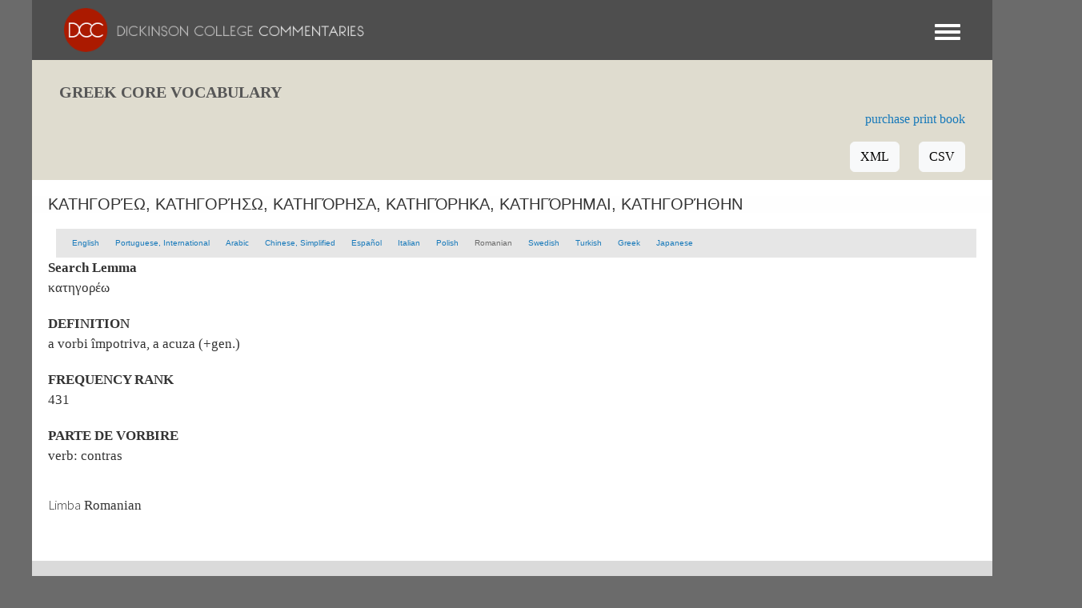

--- FILE ---
content_type: text/html; charset=UTF-8
request_url: https://dcc.dickinson.edu/ro/greek-core/%CE%BA%CE%B1%CF%84%CE%B7%CE%B3%CE%BF%CF%81%CE%AD%CF%89-%CE%BA%CE%B1%CF%84%CE%B7%CE%B3%CE%BF%CF%81%CE%AE%CF%83%CF%89-%CE%BA%CE%B1%CF%84%CE%B7%CE%B3%CF%8C%CF%81%CE%B7%CF%83%CE%B1-%CE%BA%CE%B1%CF%84%CE%B7%CE%B3%CF%8C%CF%81%CE%B7%CE%BA%CE%B1-%CE%BA%CE%B1%CF%84%CE%B7%CE%B3%CF%8C%CF%81%CE%B7%CE%BC%CE%B1%CE%B9-%CE%BA%CE%B1%CF%84%CE%B7%CE%B3%CE%BF%CF%81%CE%AE%CE%B8%CE%B7%CE%BD
body_size: 40818
content:
<!DOCTYPE html>
<html  lang="ro" dir="ltr">
  <head>
    <meta charset="utf-8" />
<script async src="https://www.googletagmanager.com/gtag/js?id=G-J7TNV25RGK"></script>
<script>window.dataLayer = window.dataLayer || [];function gtag(){dataLayer.push(arguments)};gtag("js", new Date());gtag("set", "developer_id.dMDhkMT", true);gtag("config", "G-J7TNV25RGK", {"groups":"default","page_placeholder":"PLACEHOLDER_page_location"});</script>
<meta name="Generator" content="Drupal 10 (https://www.drupal.org)" />
<meta name="MobileOptimized" content="width" />
<meta name="HandheldFriendly" content="true" />
<meta name="viewport" content="width=device-width, initial-scale=1.0" />
<link rel="stylesheet" href="https://dcc.dickinson.edu/sites/default/files/fontyourface/fontsquirrel/LinuxLibertineBold-fontfacekit/fontyourface-stylesheet.css" media="all" />
<link rel="stylesheet" href="https://dcc.dickinson.edu/sites/default/files/fontyourface/fontsquirrel/LinuxLibertineRegular-fontfacekit/fontyourface-stylesheet.css" media="all" />
<link rel="stylesheet" href="https://dcc.dickinson.edu/sites/default/files/fontyourface/fontsquirrel/LinuxLibertineBoldItalic-fontfacekit/fontyourface-stylesheet.css" media="all" />
<link rel="stylesheet" href="https://dcc.dickinson.edu/sites/default/files/fontyourface/fontsquirrel/LinuxLibertineItalic-fontfacekit/fontyourface-stylesheet.css" media="all" />
<link rel="stylesheet" href="https://dcc.dickinson.edu/sites/default/files/fontyourface/fontsquirrel/LibertinusSerifRegular-fontfacekit/fontyourface-stylesheet.css" media="all" />
<link rel="stylesheet" href="https://dcc.dickinson.edu/sites/default/files/fontyourface/fontsquirrel/LibertinusSerifSemibold-fontfacekit/fontyourface-stylesheet.css" media="all" />
<link rel="stylesheet" href="https://dcc.dickinson.edu/sites/default/files/fontyourface/fontsquirrel/LibertinusSerifBold-fontfacekit/fontyourface-stylesheet.css" media="all" />
<link rel="stylesheet" href="https://fonts.googleapis.com/css?family=Cardo:regular,700,italic|GFS+Didot:regular&amp;subset=greek,greek-ext,latin,latin-ext&amp;display=swap" media="all" />
<style>/* cyrillic-ext */@font-face {  font-family: 'Source Sans Pro';  font-style: italic;  font-weight: 300;  font-display: swap;  src: url(/sites/default/files/dcc_dxpr/fonts/6xKwdSBYKcSV-LCoeQqfX1RYOo3qPZZMkidh18Smxg.woff2) format('woff2');  unicode-range: U+0460-052F, U+1C80-1C8A, U+20B4, U+2DE0-2DFF, U+A640-A69F, U+FE2E-FE2F;}/* cyrillic */@font-face {  font-family: 'Source Sans Pro';  font-style: italic;  font-weight: 300;  font-display: swap;  src: url(/sites/default/files/dcc_dxpr/fonts/6xKwdSBYKcSV-LCoeQqfX1RYOo3qPZZMkido18Smxg.woff2) format('woff2');  unicode-range: U+0301, U+0400-045F, U+0490-0491, U+04B0-04B1, U+2116;}/* greek-ext */@font-face {  font-family: 'Source Sans Pro';  font-style: italic;  font-weight: 300;  font-display: swap;  src: url(/sites/default/files/dcc_dxpr/fonts/6xKwdSBYKcSV-LCoeQqfX1RYOo3qPZZMkidg18Smxg.woff2) format('woff2');  unicode-range: U+1F00-1FFF;}/* greek */@font-face {  font-family: 'Source Sans Pro';  font-style: italic;  font-weight: 300;  font-display: swap;  src: url(/sites/default/files/dcc_dxpr/fonts/6xKwdSBYKcSV-LCoeQqfX1RYOo3qPZZMkidv18Smxg.woff2) format('woff2');  unicode-range: U+0370-0377, U+037A-037F, U+0384-038A, U+038C, U+038E-03A1, U+03A3-03FF;}/* vietnamese */@font-face {  font-family: 'Source Sans Pro';  font-style: italic;  font-weight: 300;  font-display: swap;  src: url(/sites/default/files/dcc_dxpr/fonts/6xKwdSBYKcSV-LCoeQqfX1RYOo3qPZZMkidj18Smxg.woff2) format('woff2');  unicode-range: U+0102-0103, U+0110-0111, U+0128-0129, U+0168-0169, U+01A0-01A1, U+01AF-01B0, U+0300-0301, U+0303-0304, U+0308-0309, U+0323, U+0329, U+1EA0-1EF9, U+20AB;}/* latin-ext */@font-face {  font-family: 'Source Sans Pro';  font-style: italic;  font-weight: 300;  font-display: swap;  src: url(/sites/default/files/dcc_dxpr/fonts/6xKwdSBYKcSV-LCoeQqfX1RYOo3qPZZMkidi18Smxg.woff2) format('woff2');  unicode-range: U+0100-02BA, U+02BD-02C5, U+02C7-02CC, U+02CE-02D7, U+02DD-02FF, U+0304, U+0308, U+0329, U+1D00-1DBF, U+1E00-1E9F, U+1EF2-1EFF, U+2020, U+20A0-20AB, U+20AD-20C0, U+2113, U+2C60-2C7F, U+A720-A7FF;}/* latin */@font-face {  font-family: 'Source Sans Pro';  font-style: italic;  font-weight: 300;  font-display: swap;  src: url(/sites/default/files/dcc_dxpr/fonts/6xKwdSBYKcSV-LCoeQqfX1RYOo3qPZZMkids18Q.woff2) format('woff2');  unicode-range: U+0000-00FF, U+0131, U+0152-0153, U+02BB-02BC, U+02C6, U+02DA, U+02DC, U+0304, U+0308, U+0329, U+2000-206F, U+20AC, U+2122, U+2191, U+2193, U+2212, U+2215, U+FEFF, U+FFFD;}/* cyrillic-ext */@font-face {  font-family: 'Source Sans Pro';  font-style: normal;  font-weight: 300;  font-display: swap;  src: url(/sites/default/files/dcc_dxpr/fonts/6xKydSBYKcSV-LCoeQqfX1RYOo3ik4zwmhduz8A.woff2) format('woff2');  unicode-range: U+0460-052F, U+1C80-1C8A, U+20B4, U+2DE0-2DFF, U+A640-A69F, U+FE2E-FE2F;}/* cyrillic */@font-face {  font-family: 'Source Sans Pro';  font-style: normal;  font-weight: 300;  font-display: swap;  src: url(/sites/default/files/dcc_dxpr/fonts/6xKydSBYKcSV-LCoeQqfX1RYOo3ik4zwkxduz8A.woff2) format('woff2');  unicode-range: U+0301, U+0400-045F, U+0490-0491, U+04B0-04B1, U+2116;}/* greek-ext */@font-face {  font-family: 'Source Sans Pro';  font-style: normal;  font-weight: 300;  font-display: swap;  src: url(/sites/default/files/dcc_dxpr/fonts/6xKydSBYKcSV-LCoeQqfX1RYOo3ik4zwmxduz8A.woff2) format('woff2');  unicode-range: U+1F00-1FFF;}/* greek */@font-face {  font-family: 'Source Sans Pro';  font-style: normal;  font-weight: 300;  font-display: swap;  src: url(/sites/default/files/dcc_dxpr/fonts/6xKydSBYKcSV-LCoeQqfX1RYOo3ik4zwlBduz8A.woff2) format('woff2');  unicode-range: U+0370-0377, U+037A-037F, U+0384-038A, U+038C, U+038E-03A1, U+03A3-03FF;}/* vietnamese */@font-face {  font-family: 'Source Sans Pro';  font-style: normal;  font-weight: 300;  font-display: swap;  src: url(/sites/default/files/dcc_dxpr/fonts/6xKydSBYKcSV-LCoeQqfX1RYOo3ik4zwmBduz8A.woff2) format('woff2');  unicode-range: U+0102-0103, U+0110-0111, U+0128-0129, U+0168-0169, U+01A0-01A1, U+01AF-01B0, U+0300-0301, U+0303-0304, U+0308-0309, U+0323, U+0329, U+1EA0-1EF9, U+20AB;}/* latin-ext */@font-face {  font-family: 'Source Sans Pro';  font-style: normal;  font-weight: 300;  font-display: swap;  src: url(/sites/default/files/dcc_dxpr/fonts/6xKydSBYKcSV-LCoeQqfX1RYOo3ik4zwmRduz8A.woff2) format('woff2');  unicode-range: U+0100-02BA, U+02BD-02C5, U+02C7-02CC, U+02CE-02D7, U+02DD-02FF, U+0304, U+0308, U+0329, U+1D00-1DBF, U+1E00-1E9F, U+1EF2-1EFF, U+2020, U+20A0-20AB, U+20AD-20C0, U+2113, U+2C60-2C7F, U+A720-A7FF;}/* latin */@font-face {  font-family: 'Source Sans Pro';  font-style: normal;  font-weight: 300;  font-display: swap;  src: url(/sites/default/files/dcc_dxpr/fonts/6xKydSBYKcSV-LCoeQqfX1RYOo3ik4zwlxdu.woff2) format('woff2');  unicode-range: U+0000-00FF, U+0131, U+0152-0153, U+02BB-02BC, U+02C6, U+02DA, U+02DC, U+0304, U+0308, U+0329, U+2000-206F, U+20AC, U+2122, U+2191, U+2193, U+2212, U+2215, U+FEFF, U+FFFD;}/* cyrillic-ext */@font-face {  font-family: 'Source Sans Pro';  font-style: normal;  font-weight: 400;  font-display: swap;  src: url(/sites/default/files/dcc_dxpr/fonts/6xK3dSBYKcSV-LCoeQqfX1RYOo3qNa7lqDY.woff2) format('woff2');  unicode-range: U+0460-052F, U+1C80-1C8A, U+20B4, U+2DE0-2DFF, U+A640-A69F, U+FE2E-FE2F;}/* cyrillic */@font-face {  font-family: 'Source Sans Pro';  font-style: normal;  font-weight: 400;  font-display: swap;  src: url(/sites/default/files/dcc_dxpr/fonts/6xK3dSBYKcSV-LCoeQqfX1RYOo3qPK7lqDY.woff2) format('woff2');  unicode-range: U+0301, U+0400-045F, U+0490-0491, U+04B0-04B1, U+2116;}/* greek-ext */@font-face {  font-family: 'Source Sans Pro';  font-style: normal;  font-weight: 400;  font-display: swap;  src: url(/sites/default/files/dcc_dxpr/fonts/6xK3dSBYKcSV-LCoeQqfX1RYOo3qNK7lqDY.woff2) format('woff2');  unicode-range: U+1F00-1FFF;}/* greek */@font-face {  font-family: 'Source Sans Pro';  font-style: normal;  font-weight: 400;  font-display: swap;  src: url(/sites/default/files/dcc_dxpr/fonts/6xK3dSBYKcSV-LCoeQqfX1RYOo3qO67lqDY.woff2) format('woff2');  unicode-range: U+0370-0377, U+037A-037F, U+0384-038A, U+038C, U+038E-03A1, U+03A3-03FF;}/* vietnamese */@font-face {  font-family: 'Source Sans Pro';  font-style: normal;  font-weight: 400;  font-display: swap;  src: url(/sites/default/files/dcc_dxpr/fonts/6xK3dSBYKcSV-LCoeQqfX1RYOo3qN67lqDY.woff2) format('woff2');  unicode-range: U+0102-0103, U+0110-0111, U+0128-0129, U+0168-0169, U+01A0-01A1, U+01AF-01B0, U+0300-0301, U+0303-0304, U+0308-0309, U+0323, U+0329, U+1EA0-1EF9, U+20AB;}/* latin-ext */@font-face {  font-family: 'Source Sans Pro';  font-style: normal;  font-weight: 400;  font-display: swap;  src: url(/sites/default/files/dcc_dxpr/fonts/6xK3dSBYKcSV-LCoeQqfX1RYOo3qNq7lqDY.woff2) format('woff2');  unicode-range: U+0100-02BA, U+02BD-02C5, U+02C7-02CC, U+02CE-02D7, U+02DD-02FF, U+0304, U+0308, U+0329, U+1D00-1DBF, U+1E00-1E9F, U+1EF2-1EFF, U+2020, U+20A0-20AB, U+20AD-20C0, U+2113, U+2C60-2C7F, U+A720-A7FF;}/* latin */@font-face {  font-family: 'Source Sans Pro';  font-style: normal;  font-weight: 400;  font-display: swap;  src: url(/sites/default/files/dcc_dxpr/fonts/6xK3dSBYKcSV-LCoeQqfX1RYOo3qOK7l.woff2) format('woff2');  unicode-range: U+0000-00FF, U+0131, U+0152-0153, U+02BB-02BC, U+02C6, U+02DA, U+02DC, U+0304, U+0308, U+0329, U+2000-206F, U+20AC, U+2122, U+2191, U+2193, U+2212, U+2215, U+FEFF, U+FFFD;}</style>
<link rel="alternate" hreflang="en" href="https://dcc.dickinson.edu/greek-core/%CE%BA%CE%B1%CF%84%CE%B7%CE%B3%CE%BF%CF%81%CE%AD%CF%89-%CE%BA%CE%B1%CF%84%CE%B7%CE%B3%CE%BF%CF%81%CE%AE%CF%83%CF%89-%CE%BA%CE%B1%CF%84%CE%B7%CE%B3%CF%8C%CF%81%CE%B7%CF%83%CE%B1-%CE%BA%CE%B1%CF%84%CE%B7%CE%B3%CF%8C%CF%81%CE%B7%CE%BA%CE%B1-%CE%BA%CE%B1%CF%84%CE%B7%CE%B3%CF%8C%CF%81%CE%B7%CE%BC%CE%B1%CE%B9-%CE%BA%CE%B1%CF%84%CE%B7%CE%B3%CE%BF%CF%81%CE%AE%CE%B8%CE%B7%CE%BD" />
<link rel="alternate" hreflang="pt" href="https://dcc.dickinson.edu/pt/greek-core/%CE%BA%CE%B1%CF%84%CE%B7%CE%B3%CE%BF%CF%81%CE%AD%CF%89-%CE%BA%CE%B1%CF%84%CE%B7%CE%B3%CE%BF%CF%81%CE%AE%CF%83%CF%89-%CE%BA%CE%B1%CF%84%CE%B7%CE%B3%CF%8C%CF%81%CE%B7%CF%83%CE%B1-%CE%BA%CE%B1%CF%84%CE%B7%CE%B3%CF%8C%CF%81%CE%B7%CE%BA%CE%B1-%CE%BA%CE%B1%CF%84%CE%B7%CE%B3%CF%8C%CF%81%CE%B7%CE%BC%CE%B1%CE%B9-%CE%BA%CE%B1%CF%84%CE%B7%CE%B3%CE%BF%CF%81%CE%AE%CE%B8%CE%B7%CE%BD" />
<link rel="alternate" hreflang="ar" href="https://dcc.dickinson.edu/ar/greek-core/%CE%BA%CE%B1%CF%84%CE%B7%CE%B3%CE%BF%CF%81%CE%AD%CF%89-%CE%BA%CE%B1%CF%84%CE%B7%CE%B3%CE%BF%CF%81%CE%AE%CF%83%CF%89-%CE%BA%CE%B1%CF%84%CE%B7%CE%B3%CF%8C%CF%81%CE%B7%CF%83%CE%B1-%CE%BA%CE%B1%CF%84%CE%B7%CE%B3%CF%8C%CF%81%CE%B7%CE%BA%CE%B1-%CE%BA%CE%B1%CF%84%CE%B7%CE%B3%CF%8C%CF%81%CE%B7%CE%BC%CE%B1%CE%B9-%CE%BA%CE%B1%CF%84%CE%B7%CE%B3%CE%BF%CF%81%CE%AE%CE%B8%CE%B7%CE%BD" />
<link rel="alternate" hreflang="zh-hans" href="https://dcc.dickinson.edu/zh-hans/greek-core/%CE%BA%CE%B1%CF%84%CE%B7%CE%B3%CE%BF%CF%81%CE%AD%CF%89-%CE%BA%CE%B1%CF%84%CE%B7%CE%B3%CE%BF%CF%81%CE%AE%CF%83%CF%89-%CE%BA%CE%B1%CF%84%CE%B7%CE%B3%CF%8C%CF%81%CE%B7%CF%83%CE%B1-%CE%BA%CE%B1%CF%84%CE%B7%CE%B3%CF%8C%CF%81%CE%B7%CE%BA%CE%B1-%CE%BA%CE%B1%CF%84%CE%B7%CE%B3%CF%8C%CF%81%CE%B7%CE%BC%CE%B1%CE%B9-%CE%BA%CE%B1%CF%84%CE%B7%CE%B3%CE%BF%CF%81%CE%AE%CE%B8%CE%B7%CE%BD" />
<link rel="alternate" hreflang="it" href="https://dcc.dickinson.edu/it/greek-core/%CE%BA%CE%B1%CF%84%CE%B7%CE%B3%CE%BF%CF%81%CE%AD%CF%89-%CE%BA%CE%B1%CF%84%CE%B7%CE%B3%CE%BF%CF%81%CE%AE%CF%83%CF%89-%CE%BA%CE%B1%CF%84%CE%B7%CE%B3%CF%8C%CF%81%CE%B7%CF%83%CE%B1-%CE%BA%CE%B1%CF%84%CE%B7%CE%B3%CF%8C%CF%81%CE%B7%CE%BA%CE%B1-%CE%BA%CE%B1%CF%84%CE%B7%CE%B3%CF%8C%CF%81%CE%B7%CE%BC%CE%B1%CE%B9-%CE%BA%CE%B1%CF%84%CE%B7%CE%B3%CE%BF%CF%81%CE%AE%CE%B8%CE%B7%CE%BD" />
<link rel="alternate" hreflang="pl" href="https://dcc.dickinson.edu/pl/greek-core/%CE%BA%CE%B1%CF%84%CE%B7%CE%B3%CE%BF%CF%81%CE%AD%CF%89-%CE%BA%CE%B1%CF%84%CE%B7%CE%B3%CE%BF%CF%81%CE%AE%CF%83%CF%89-%CE%BA%CE%B1%CF%84%CE%B7%CE%B3%CF%8C%CF%81%CE%B7%CF%83%CE%B1-%CE%BA%CE%B1%CF%84%CE%B7%CE%B3%CF%8C%CF%81%CE%B7%CE%BA%CE%B1-%CE%BA%CE%B1%CF%84%CE%B7%CE%B3%CF%8C%CF%81%CE%B7%CE%BC%CE%B1%CE%B9-%CE%BA%CE%B1%CF%84%CE%B7%CE%B3%CE%BF%CF%81%CE%AE%CE%B8%CE%B7%CE%BD" />
<link rel="alternate" hreflang="ro" href="https://dcc.dickinson.edu/ro/greek-core/%CE%BA%CE%B1%CF%84%CE%B7%CE%B3%CE%BF%CF%81%CE%AD%CF%89-%CE%BA%CE%B1%CF%84%CE%B7%CE%B3%CE%BF%CF%81%CE%AE%CF%83%CF%89-%CE%BA%CE%B1%CF%84%CE%B7%CE%B3%CF%8C%CF%81%CE%B7%CF%83%CE%B1-%CE%BA%CE%B1%CF%84%CE%B7%CE%B3%CF%8C%CF%81%CE%B7%CE%BA%CE%B1-%CE%BA%CE%B1%CF%84%CE%B7%CE%B3%CF%8C%CF%81%CE%B7%CE%BC%CE%B1%CE%B9-%CE%BA%CE%B1%CF%84%CE%B7%CE%B3%CE%BF%CF%81%CE%AE%CE%B8%CE%B7%CE%BD" />
<link rel="alternate" hreflang="tr" href="https://dcc.dickinson.edu/tr/greek-core/%CE%BA%CE%B1%CF%84%CE%B7%CE%B3%CE%BF%CF%81%CE%AD%CF%89-%CE%BA%CE%B1%CF%84%CE%B7%CE%B3%CE%BF%CF%81%CE%AE%CF%83%CF%89-%CE%BA%CE%B1%CF%84%CE%B7%CE%B3%CF%8C%CF%81%CE%B7%CF%83%CE%B1-%CE%BA%CE%B1%CF%84%CE%B7%CE%B3%CF%8C%CF%81%CE%B7%CE%BA%CE%B1-%CE%BA%CE%B1%CF%84%CE%B7%CE%B3%CF%8C%CF%81%CE%B7%CE%BC%CE%B1%CE%B9-%CE%BA%CE%B1%CF%84%CE%B7%CE%B3%CE%BF%CF%81%CE%AE%CE%B8%CE%B7%CE%BD" />
<link rel="canonical" href="https://dcc.dickinson.edu/ro/greek-core/%CE%BA%CE%B1%CF%84%CE%B7%CE%B3%CE%BF%CF%81%CE%AD%CF%89-%CE%BA%CE%B1%CF%84%CE%B7%CE%B3%CE%BF%CF%81%CE%AE%CF%83%CF%89-%CE%BA%CE%B1%CF%84%CE%B7%CE%B3%CF%8C%CF%81%CE%B7%CF%83%CE%B1-%CE%BA%CE%B1%CF%84%CE%B7%CE%B3%CF%8C%CF%81%CE%B7%CE%BA%CE%B1-%CE%BA%CE%B1%CF%84%CE%B7%CE%B3%CF%8C%CF%81%CE%B7%CE%BC%CE%B1%CE%B9-%CE%BA%CE%B1%CF%84%CE%B7%CE%B3%CE%BF%CF%81%CE%AE%CE%B8%CE%B7%CE%BD" />
<link rel="shortlink" href="https://dcc.dickinson.edu/ro/node/4386" />

    <title>κατηγορέω, κατηγορήσω, κατηγόρησα, κατηγόρηκα, κατηγόρημαι, κατηγορήθην | Dickinson College Commentaries</title>
    <style>ul.dropdown-menu {display: none;}</style>
    <link rel="stylesheet" media="all" href="/sites/default/files/fontyourface/font_display/libertinusserifregular.css?t6yvs9" />
<link rel="stylesheet" media="all" href="/sites/default/files/fontyourface/font_display/linux_libertine.css?t6yvs9" />
<link rel="stylesheet" media="all" href="/sites/default/files/fontyourface/font_display/linux_libertine_headers.css?t6yvs9" />
<link rel="stylesheet" media="all" href="/core/themes/stable9/css/system/components/align.module.css?t6yvs9" />
<link rel="stylesheet" media="all" href="/core/themes/stable9/css/system/components/fieldgroup.module.css?t6yvs9" />
<link rel="stylesheet" media="all" href="/core/themes/stable9/css/system/components/container-inline.module.css?t6yvs9" />
<link rel="stylesheet" media="all" href="/core/themes/stable9/css/system/components/clearfix.module.css?t6yvs9" />
<link rel="stylesheet" media="all" href="/core/themes/stable9/css/system/components/details.module.css?t6yvs9" />
<link rel="stylesheet" media="all" href="/core/themes/stable9/css/system/components/hidden.module.css?t6yvs9" />
<link rel="stylesheet" media="all" href="/core/themes/stable9/css/system/components/item-list.module.css?t6yvs9" />
<link rel="stylesheet" media="all" href="/core/themes/stable9/css/system/components/js.module.css?t6yvs9" />
<link rel="stylesheet" media="all" href="/core/themes/stable9/css/system/components/nowrap.module.css?t6yvs9" />
<link rel="stylesheet" media="all" href="/core/themes/stable9/css/system/components/position-container.module.css?t6yvs9" />
<link rel="stylesheet" media="all" href="/core/themes/stable9/css/system/components/reset-appearance.module.css?t6yvs9" />
<link rel="stylesheet" media="all" href="/core/themes/stable9/css/system/components/resize.module.css?t6yvs9" />
<link rel="stylesheet" media="all" href="/core/themes/stable9/css/system/components/system-status-counter.css?t6yvs9" />
<link rel="stylesheet" media="all" href="/core/themes/stable9/css/system/components/system-status-report-counters.css?t6yvs9" />
<link rel="stylesheet" media="all" href="/core/themes/stable9/css/system/components/system-status-report-general-info.css?t6yvs9" />
<link rel="stylesheet" media="all" href="/core/themes/stable9/css/system/components/tablesort.module.css?t6yvs9" />
<link rel="stylesheet" media="all" href="/modules/contrib/ckeditor_accordion/css/accordion.frontend.css?t6yvs9" />
<link rel="stylesheet" media="all" href="/modules/contrib/ckeditor_indentblock/css/plugins/indentblock/ckeditor.indentblock.css?t6yvs9" />
<link rel="stylesheet" media="all" href="/core/themes/stable9/css/core/assets/vendor/normalize-css/normalize.css?t6yvs9" />
<link rel="stylesheet" media="all" href="/themes/contrib/bootstrap5/css/components/action-links.css?t6yvs9" />
<link rel="stylesheet" media="all" href="/themes/contrib/bootstrap5/css/components/breadcrumb.css?t6yvs9" />
<link rel="stylesheet" media="all" href="/themes/contrib/bootstrap5/css/components/container-inline.css?t6yvs9" />
<link rel="stylesheet" media="all" href="/themes/contrib/bootstrap5/css/components/details.css?t6yvs9" />
<link rel="stylesheet" media="all" href="/themes/contrib/bootstrap5/css/components/exposed-filters.css?t6yvs9" />
<link rel="stylesheet" media="all" href="/themes/contrib/bootstrap5/css/components/field.css?t6yvs9" />
<link rel="stylesheet" media="all" href="/themes/contrib/bootstrap5/css/components/form.css?t6yvs9" />
<link rel="stylesheet" media="all" href="/themes/contrib/bootstrap5/css/components/icons.css?t6yvs9" />
<link rel="stylesheet" media="all" href="/themes/contrib/bootstrap5/css/components/inline-form.css?t6yvs9" />
<link rel="stylesheet" media="all" href="/themes/contrib/bootstrap5/css/components/item-list.css?t6yvs9" />
<link rel="stylesheet" media="all" href="/themes/contrib/bootstrap5/css/components/links.css?t6yvs9" />
<link rel="stylesheet" media="all" href="/themes/contrib/bootstrap5/css/components/menu.css?t6yvs9" />
<link rel="stylesheet" media="all" href="/themes/contrib/bootstrap5/css/components/more-link.css?t6yvs9" />
<link rel="stylesheet" media="all" href="/themes/contrib/bootstrap5/css/components/pager.css?t6yvs9" />
<link rel="stylesheet" media="all" href="/themes/contrib/bootstrap5/css/components/tabledrag.css?t6yvs9" />
<link rel="stylesheet" media="all" href="/themes/contrib/bootstrap5/css/components/tableselect.css?t6yvs9" />
<link rel="stylesheet" media="all" href="/themes/contrib/bootstrap5/css/components/tablesort.css?t6yvs9" />
<link rel="stylesheet" media="all" href="/themes/contrib/bootstrap5/css/components/textarea.css?t6yvs9" />
<link rel="stylesheet" media="all" href="/themes/contrib/bootstrap5/css/components/ui-dialog.css?t6yvs9" />
<link rel="stylesheet" media="all" href="/themes/contrib/bootstrap5/css/components/messages.css?t6yvs9" />
<link rel="stylesheet" media="all" href="/themes/contrib/dxpr_theme/css/dxpr-theme.admin.css?t6yvs9" />
<link rel="stylesheet" media="all" href="/themes/contrib/bootstrap5/css/style.css?t6yvs9" />
<link rel="stylesheet" media="all" href="/sites/default/files/color/dcc_dxpr-2c911b15/bootstrap-3.css?t6yvs9" />
<link rel="stylesheet" media="all" href="/sites/default/files/color/dcc_dxpr-2c911b15/bootstrap-theme.css?t6yvs9" />
<link rel="stylesheet" media="all" href="/sites/default/files/color/dcc_dxpr-2c911b15/drupal-webform.css?t6yvs9" />
<link rel="stylesheet" media="all" href="/sites/default/files/color/dcc_dxpr-2c911b15/dxpr-theme-builder.css?t6yvs9" />
<link rel="stylesheet" media="all" href="/sites/default/files/color/dcc_dxpr-2c911b15/dxpr-theme-header.css?t6yvs9" />
<link rel="stylesheet" media="all" href="/sites/default/files/color/dcc_dxpr-2c911b15/dxpr-theme-header--mobile.css?t6yvs9" />
<link rel="stylesheet" media="all" href="/sites/default/files/color/dcc_dxpr-2c911b15/dxpr-theme-header--side.css?t6yvs9" />
<link rel="stylesheet" media="all" href="/sites/default/files/color/dcc_dxpr-2c911b15/dxpr-theme-header--top.css?t6yvs9" />
<link rel="stylesheet" media="all" href="/sites/default/files/color/dcc_dxpr-2c911b15/dxpr-theme-secondary-header.css?t6yvs9" />
<link rel="stylesheet" media="all" href="/sites/default/files/color/dcc_dxpr-2c911b15/footer-menu.css?t6yvs9" />
<link rel="stylesheet" media="all" href="/sites/default/files/color/dcc_dxpr-2c911b15/forms.css?t6yvs9" />
<link rel="stylesheet" media="all" href="/sites/default/files/color/dcc_dxpr-2c911b15/helper-classes.css?t6yvs9" />
<link rel="stylesheet" media="all" href="/sites/default/files/color/dcc_dxpr-2c911b15/jquery-ui.css?t6yvs9" />
<link rel="stylesheet" media="all" href="/sites/default/files/color/dcc_dxpr-2c911b15/layout.css?t6yvs9" />
<link rel="stylesheet" media="all" href="/sites/default/files/color/dcc_dxpr-2c911b15/page-title.css?t6yvs9" />
<link rel="stylesheet" media="all" href="/sites/default/files/color/dcc_dxpr-2c911b15/typography.css?t6yvs9" />
<link rel="stylesheet" media="all" href="/sites/default/files/dxpr_theme/css/themesettings-dcc_dxpr.css?t6yvs9" />
<link rel="stylesheet" media="all" href="/themes/custom/dcc_dxpr/css/dxpr_theme_subtheme.css?t6yvs9" />

    <script src="/themes/contrib/dxpr_theme/vendor/modernizr-custom-d8-dxpr-theme.js?v=3.11.7"></script>

  </head>
  <body class="fontyourface page-node-4386 html path-node page-node-type-greek-vocabulary-list body--dxpr-theme-header-top body--dxpr-theme-header-not-overlay body--dxpr-theme-header-normal">
    <script>
  var dxpr_themeNavBreakpoint = 99999;
  var dxpr_themeWindowWidth = window.innerWidth;
  if (dxpr_themeWindowWidth > dxpr_themeNavBreakpoint) {
    document.body.className += ' body--dxpr-theme-nav-desktop';
  }
  else {
    document.body.className += ' body--dxpr-theme-nav-mobile';
  }
  </script>
    <a href="#main-content" class="visually-hidden focusable skip-link">
      Mergi la conţinutul principal
    </a>
    
          <div class="dialog-off-canvas-main-canvas" data-off-canvas-main-canvas>
    <div class="dxpr-theme-boxed-container">

          <header id="secondary-header" class="dxpr-theme-secondary-header clearfix hidden-none" role="banner">
      <div class="container secondary-header-container">
                  <div class="row container-row"><div class="col-sm-12 container-col">
                  <div class="region region-secondary-header">
        <div class="wrap-branding">
        <a class="logo navbar-btn" href="/ro" title="Acasă" rel="home">
      <img id="logo" src="/sites/default/files/templogo_1_0_2.gif" alt="Acasă" />
    </a>
        </div>
  
  </div>

                  </div></div>
              </div>
    </header>
  
                                
    <header class="navbar navbar dxpr-theme-header clearfix dxpr-theme-header--top dxpr-theme-header--normal dxpr-theme-header--hover-opacity" id="navbar" role="banner">
            <div class="container navbar-container">
                  <div class="row container-row"><div class="col-sm-12 container-col">
                <div class="navbar-header">
          
                                <a id="dxpr-theme-menu-toggle" href="#" class="three-dash"><span></span><div class="screenreader-text visually-hidden">Toggle menu</div></a>
                  </div>

                            <nav role="navigation" id="dxpr-theme-main-menu" class="dxpr-theme-main-menu ">
              <div class="region region-navigation-collapsible">
                                                                
<section id="block-dcc-dxpr-mainmenu" class="settings-tray-editable block block-system block-system-menu-blockmain clearfix" data-drupal-settingstray="editable">
  
          

      
              <ul data-block="navigation_collapsible" class="menu nav navbar-nav">
                            <li class="expanded dropdown">
        <a href="/ro" class="parent_link" data-drupal-link-system-path="&lt;front&gt;">Acasă</a>
                  </li>
                        <li class="expanded dropdown">
        <a href="/ro/search" class="parent_link" data-drupal-link-system-path="search">Search</a>
                  </li>
                        <li class="expanded dropdown">
        <a href="/home-page-greek" class="parent_link">Greek Texts</a>
                  </li>
                        <li class="expanded dropdown">
        <a href="/home-page-latin" class="parent_link">Latin Texts</a>
                  </li>
                        <li class="expanded dropdown">
        <a href="/home-page-ref-works" class="parent_link">Reference Works</a>
                  </li>
                        <li class="expanded dropdown">
        <a href="/vocab/core-vocabulary" class="parent_link">Core Vocabulary</a>
                  </li>
                        <li class="expanded dropdown">
        <a href="/ro/images" class="parent_link" data-drupal-link-system-path="images">Images</a>
                  </li>
                        <li class="expanded dropdown">
        <a href="/home-page-image-sets" class="parent_link">Image Sets</a>
                  </li>
                        <li class="expanded dropdown">
        <a href="http://www.youtube.com/user/DCCommentaries" class="parent_link">Video</a>
                  </li>
                        <li class="expanded dropdown">
        <a href="/ro/view-audio" class="parent_link" data-drupal-link-system-path="view-audio">Audio</a>
                  </li>
                        <li class="expanded dropdown">
        <a href="/ro/whats-new" class="parent_link" data-drupal-link-system-path="node/21">What&#039;s New</a>
                  </li>
                        <li class="expanded dropdown">
        <a href="http://blogs.dickinson.edu/dcc/" title="" class="parent_link">Blog</a>
                  </li>
                        <li class="expanded dropdown">
        <a href="/ro/about-dcc" class="parent_link" data-drupal-link-system-path="node/19">About</a>
                  </li>
        </ul>
  


  </section>

  </div>

            </nav>
                          </div></div>
              </div>
    </header>
  
<div class="wrap-containers">

        <div class="region region-highlighted">
                                                                <section id="block-dcc-dxpr-greekvocabularyheadline" class="settings-tray-editable block block-block-content block-block-content842fc704-4e95-4e6f-8915-f03ed91cd0ab clearfix" data-drupal-settingstray="editable">
  
          

      
            <div class="clearfix text-formatted field field--name-body field--type-text-with-summary field--label-hidden field__item"><h1>Greek Core Vocabulary</h1>
<div class="block-right">
<p style="text-align: right;"><a href="https://www.amazon.com/gp/product/1947822063/" target="_blank">purchase print book</a></p>
<p style="text-align: right;"><a class="button" href="/greek-core-list.xml">XML</a>&nbsp;&nbsp;<a class="button" href="/greek-core-list.csv">CSV</a></p>
</div>
</div>
      
  </section>

  </div>

  

        <div class="page-title-full-width-container" id="page-title-full-width-container">
          <header role="banner" id="page-title" class="container page-title-container">
                                                                      <section id="block-dcc-dxpr-page-title" class="highlighted block block-core block-page-title-block clearfix">
  
          

      
    <h1 class="page-title"><span class="field field--name-title field--type-string field--label-hidden">κατηγορέω, κατηγορήσω, κατηγόρησα, κατηγόρηκα, κατηγόρημαι, κατηγορήθην</span>
</h1>


  </section>


      </header>
    </div>
  
          <div class="container content-top-container">
            <div class="row container-row"><div class="col-sm-12 container-col">
              <div class="region region-content-top">
                                                                <section class="language-switcher-language-url settings-tray-editable block block-language block-language-blocklanguage-content clearfix" id="block-dcc-dxpr-languageswitchercontent" role="navigation" data-drupal-settingstray="editable">
  
          

      <ul data-block="content_top" class="nav menu"><li hreflang="en" data-drupal-link-system-path="node/4386"><a href="/greek-core/%CE%BA%CE%B1%CF%84%CE%B7%CE%B3%CE%BF%CF%81%CE%AD%CF%89-%CE%BA%CE%B1%CF%84%CE%B7%CE%B3%CE%BF%CF%81%CE%AE%CF%83%CF%89-%CE%BA%CE%B1%CF%84%CE%B7%CE%B3%CF%8C%CF%81%CE%B7%CF%83%CE%B1-%CE%BA%CE%B1%CF%84%CE%B7%CE%B3%CF%8C%CF%81%CE%B7%CE%BA%CE%B1-%CE%BA%CE%B1%CF%84%CE%B7%CE%B3%CF%8C%CF%81%CE%B7%CE%BC%CE%B1%CE%B9-%CE%BA%CE%B1%CF%84%CE%B7%CE%B3%CE%BF%CF%81%CE%AE%CE%B8%CE%B7%CE%BD" class="language-link" hreflang="en" data-drupal-link-system-path="node/4386">English</a></li><li hreflang="pt" data-drupal-link-system-path="node/4386"><a href="/pt/greek-core/%CE%BA%CE%B1%CF%84%CE%B7%CE%B3%CE%BF%CF%81%CE%AD%CF%89-%CE%BA%CE%B1%CF%84%CE%B7%CE%B3%CE%BF%CF%81%CE%AE%CF%83%CF%89-%CE%BA%CE%B1%CF%84%CE%B7%CE%B3%CF%8C%CF%81%CE%B7%CF%83%CE%B1-%CE%BA%CE%B1%CF%84%CE%B7%CE%B3%CF%8C%CF%81%CE%B7%CE%BA%CE%B1-%CE%BA%CE%B1%CF%84%CE%B7%CE%B3%CF%8C%CF%81%CE%B7%CE%BC%CE%B1%CE%B9-%CE%BA%CE%B1%CF%84%CE%B7%CE%B3%CE%BF%CF%81%CE%AE%CE%B8%CE%B7%CE%BD" class="language-link" hreflang="pt" data-drupal-link-system-path="node/4386">Portuguese, International</a></li><li hreflang="ar" data-drupal-link-system-path="node/4386"><a href="/ar/greek-core/%CE%BA%CE%B1%CF%84%CE%B7%CE%B3%CE%BF%CF%81%CE%AD%CF%89-%CE%BA%CE%B1%CF%84%CE%B7%CE%B3%CE%BF%CF%81%CE%AE%CF%83%CF%89-%CE%BA%CE%B1%CF%84%CE%B7%CE%B3%CF%8C%CF%81%CE%B7%CF%83%CE%B1-%CE%BA%CE%B1%CF%84%CE%B7%CE%B3%CF%8C%CF%81%CE%B7%CE%BA%CE%B1-%CE%BA%CE%B1%CF%84%CE%B7%CE%B3%CF%8C%CF%81%CE%B7%CE%BC%CE%B1%CE%B9-%CE%BA%CE%B1%CF%84%CE%B7%CE%B3%CE%BF%CF%81%CE%AE%CE%B8%CE%B7%CE%BD" class="language-link" hreflang="ar" data-drupal-link-system-path="node/4386">Arabic</a></li><li hreflang="zh-hans" data-drupal-link-system-path="node/4386"><a href="/zh-hans/greek-core/%CE%BA%CE%B1%CF%84%CE%B7%CE%B3%CE%BF%CF%81%CE%AD%CF%89-%CE%BA%CE%B1%CF%84%CE%B7%CE%B3%CE%BF%CF%81%CE%AE%CF%83%CF%89-%CE%BA%CE%B1%CF%84%CE%B7%CE%B3%CF%8C%CF%81%CE%B7%CF%83%CE%B1-%CE%BA%CE%B1%CF%84%CE%B7%CE%B3%CF%8C%CF%81%CE%B7%CE%BA%CE%B1-%CE%BA%CE%B1%CF%84%CE%B7%CE%B3%CF%8C%CF%81%CE%B7%CE%BC%CE%B1%CE%B9-%CE%BA%CE%B1%CF%84%CE%B7%CE%B3%CE%BF%CF%81%CE%AE%CE%B8%CE%B7%CE%BD" class="language-link" hreflang="zh-hans" data-drupal-link-system-path="node/4386">Chinese, Simplified</a></li><li hreflang="es" data-drupal-link-system-path="node/4386"><a href="/es/node/4386" class="language-link" hreflang="es" data-drupal-link-system-path="node/4386">Español</a></li><li hreflang="it" data-drupal-link-system-path="node/4386"><a href="/it/greek-core/%CE%BA%CE%B1%CF%84%CE%B7%CE%B3%CE%BF%CF%81%CE%AD%CF%89-%CE%BA%CE%B1%CF%84%CE%B7%CE%B3%CE%BF%CF%81%CE%AE%CF%83%CF%89-%CE%BA%CE%B1%CF%84%CE%B7%CE%B3%CF%8C%CF%81%CE%B7%CF%83%CE%B1-%CE%BA%CE%B1%CF%84%CE%B7%CE%B3%CF%8C%CF%81%CE%B7%CE%BA%CE%B1-%CE%BA%CE%B1%CF%84%CE%B7%CE%B3%CF%8C%CF%81%CE%B7%CE%BC%CE%B1%CE%B9-%CE%BA%CE%B1%CF%84%CE%B7%CE%B3%CE%BF%CF%81%CE%AE%CE%B8%CE%B7%CE%BD" class="language-link" hreflang="it" data-drupal-link-system-path="node/4386">Italian</a></li><li hreflang="pl" data-drupal-link-system-path="node/4386"><a href="/pl/greek-core/%CE%BA%CE%B1%CF%84%CE%B7%CE%B3%CE%BF%CF%81%CE%AD%CF%89-%CE%BA%CE%B1%CF%84%CE%B7%CE%B3%CE%BF%CF%81%CE%AE%CF%83%CF%89-%CE%BA%CE%B1%CF%84%CE%B7%CE%B3%CF%8C%CF%81%CE%B7%CF%83%CE%B1-%CE%BA%CE%B1%CF%84%CE%B7%CE%B3%CF%8C%CF%81%CE%B7%CE%BA%CE%B1-%CE%BA%CE%B1%CF%84%CE%B7%CE%B3%CF%8C%CF%81%CE%B7%CE%BC%CE%B1%CE%B9-%CE%BA%CE%B1%CF%84%CE%B7%CE%B3%CE%BF%CF%81%CE%AE%CE%B8%CE%B7%CE%BD" class="language-link" hreflang="pl" data-drupal-link-system-path="node/4386">Polish</a></li><li hreflang="ro" data-drupal-link-system-path="node/4386" class="is-active" aria-current="page"><a href="/ro/greek-core/%CE%BA%CE%B1%CF%84%CE%B7%CE%B3%CE%BF%CF%81%CE%AD%CF%89-%CE%BA%CE%B1%CF%84%CE%B7%CE%B3%CE%BF%CF%81%CE%AE%CF%83%CF%89-%CE%BA%CE%B1%CF%84%CE%B7%CE%B3%CF%8C%CF%81%CE%B7%CF%83%CE%B1-%CE%BA%CE%B1%CF%84%CE%B7%CE%B3%CF%8C%CF%81%CE%B7%CE%BA%CE%B1-%CE%BA%CE%B1%CF%84%CE%B7%CE%B3%CF%8C%CF%81%CE%B7%CE%BC%CE%B1%CE%B9-%CE%BA%CE%B1%CF%84%CE%B7%CE%B3%CE%BF%CF%81%CE%AE%CE%B8%CE%B7%CE%BD" class="language-link is-active" hreflang="ro" data-drupal-link-system-path="node/4386" aria-current="page">Romanian</a></li><li hreflang="sv" data-drupal-link-system-path="node/4386"><a href="/sv/node/4386" class="language-link" hreflang="sv" data-drupal-link-system-path="node/4386">Swedish</a></li><li hreflang="tr" data-drupal-link-system-path="node/4386"><a href="/tr/greek-core/%CE%BA%CE%B1%CF%84%CE%B7%CE%B3%CE%BF%CF%81%CE%AD%CF%89-%CE%BA%CE%B1%CF%84%CE%B7%CE%B3%CE%BF%CF%81%CE%AE%CF%83%CF%89-%CE%BA%CE%B1%CF%84%CE%B7%CE%B3%CF%8C%CF%81%CE%B7%CF%83%CE%B1-%CE%BA%CE%B1%CF%84%CE%B7%CE%B3%CF%8C%CF%81%CE%B7%CE%BA%CE%B1-%CE%BA%CE%B1%CF%84%CE%B7%CE%B3%CF%8C%CF%81%CE%B7%CE%BC%CE%B1%CE%B9-%CE%BA%CE%B1%CF%84%CE%B7%CE%B3%CE%BF%CF%81%CE%AE%CE%B8%CE%B7%CE%BD" class="language-link" hreflang="tr" data-drupal-link-system-path="node/4386">Turkish</a></li><li hreflang="el" data-drupal-link-system-path="node/4386"><a href="/el/node/4386" class="language-link" hreflang="el" data-drupal-link-system-path="node/4386">Greek</a></li><li hreflang="ja" data-drupal-link-system-path="node/4386"><a href="/ja/node/4386" class="language-link" hreflang="ja" data-drupal-link-system-path="node/4386">Japanese</a></li></ul>
  </section>

  </div>

            </div></div>
          </div>
  
    <div role="main" class="main-container container js-quickedit-main-content clearfix">
        <div class="row">
                
                          
      <section class="col-sm-12">

                
                                        <div class="region region-help">
    <div data-drupal-messages-fallback class="hidden"></div>

  </div>

                  
                          <a id="main-content"></a>
            <div class="region region-content">
                                                                <section id="block-dcc-dxpr-system-main" class="block block-system block-system-main-block clearfix">
  
          

      <article data-history-node-id="4386" class="greek-vocabulary-list is-promoted full clearfix node">

  
    
  <div class="content row">
          
  <div class="field field--name-field-greek-search-lemma field--type-string field--label-above">
    <div class="field__label">Search Lemma</div>
              <div class="field__item">κατηγορέω</div>
          </div>

  <div class="field field--name-field-greek-definition field--type-string field--label-above">
    <div class="field__label">DEFINITION</div>
              <div class="field__item">a vorbi împotriva, a acuza (+gen.)</div>
          </div>

  <div class="field field--name-field-greek-frequency-rank field--type-integer field--label-above">
    <div class="field__label">FREQUENCY RANK</div>
              <div class="field__item">431</div>
          </div>

  <div class="field field--name-field-greek-part-of-speech field--type-list-string field--label-above">
    <div class="field__label">PARTE DE VORBIRE</div>
              <div class="field__item">verb: contras</div>
          </div>
<div id="field-language-display"><div class="js-form-item form-item js-form-type-item form-type-item js-form-item- form-item-">
      <label>Limba</label>
        Romanian
        </div>
</div>
      </div>

          
  
</article>

  </section>

  </div>

              </section>

                    </div><!-- end .ow -->
      </div><!-- end main-container -->

</div>

      <footer class="dxpr-theme-footer clearfix" role="contentinfo">
            <div class="container footer-container">
                <div class="row container-row"><div class="col-sm-12 container-col">
                  <div class="region region-footer">
                                                                <section id="block-dcc-dxpr-block-2" class="col col-sm-6 col-lg-3 settings-tray-editable block block-block-content block-block-contentb6784883-d772-4ea6-8ae9-9793a76d9db7 clearfix" data-drupal-settingstray="editable">
  
          

      
            <div class="clearfix text-formatted field field--name-body field--type-text-with-summary field--label-hidden field__item"><div class="logo text-align-left"><img src="/sites/default/files/inline-images/tempsublogo.gif" data-entity-uuid="2896bfa4-067a-4520-bd77-85dcc80ee02d" data-entity-type="file" alt="dcc logo" width="65" height="66"></div>
<p class="text-align-left">Dickinson<br>College<br>Commentaries</p>
<p class="tos text-align-left"><a href="http://dcc.dickinson.edu/terms-use" target="_blank">Terms of use</a><br><a href="/user">Login</a></p>
</div>
      
  </section>
                                                            <section id="block-dcc-dxpr-block-3" class="col col-sm-6 col-lg-3 settings-tray-editable block block-block-content block-block-content5c0eb223-7914-4b98-9980-aea99e63063b clearfix" data-drupal-settingstray="editable">
  
        <h2 class="block-title">Mission</h2>
        

      
            <div class="clearfix text-formatted field field--name-body field--type-text-with-summary field--label-hidden field__item"><p>To provide readers of Greek and Latin with high interest texts equipped with media, vocabulary, and grammatical, historical, and stylistic notes.</p>
</div>
      
  </section>
                                                            <section id="block-dcc-dxpr-block-4" class="col col-sm-6 col-lg-3 settings-tray-editable block block-block-content block-block-contentfe72f7b1-071f-40f0-881f-09c8eb008af1 clearfix" data-drupal-settingstray="editable">
  
        <h2 class="block-title">Contact Us</h2>
        

      
            <div class="clearfix text-formatted field field--name-body field--type-text-with-summary field--label-hidden field__item"><p>Dickinson College Commentaries<br>Department of Classical Studies<br>Dickinson College<br>Carlisle, PA &nbsp;17013 USA<br><a href="mailto:dickinsoncommentaries@gmail.com">dickinsoncommentaries@gmail.com<br></a>(717) 245-1493&nbsp;</p>
</div>
      
  </section>
                                                            <section id="block-dcc-dxpr-dickinsonlogo-2" class="col col-sm-6 col-lg-3 settings-tray-editable block block-block-content block-block-content8849b561-d846-4abe-9dd1-1f73374b03de clearfix" data-drupal-settingstray="editable">
  
          

      
            <div class="clearfix text-formatted field field--name-body field--type-text-with-summary field--label-hidden field__item"><p><a href="http://www.dickinson.edu" target="_blank"><img alt="Dickinson College Seal" data-entity-type="" data-entity-uuid="" height="120px" src="/sites/default/files/Dickinson_Seal_black_1783.png" width="120px" /></a></p>
</div>
      
  </section>

  </div>

                </div></div></div>
              </div>
    </footer>
  
</div><!-- end dxpr-theme-boxed-container -->

  </div>

    <script type="application/json" data-drupal-selector="drupal-settings-json">{"path":{"baseUrl":"\/","pathPrefix":"ro\/","currentPath":"node\/4386","currentPathIsAdmin":false,"isFront":false,"currentLanguage":"ro"},"pluralDelimiter":"\u0003","suppressDeprecationErrors":true,"google_analytics":{"account":"G-J7TNV25RGK","trackOutbound":true,"trackMailto":true,"trackTel":true,"trackDownload":true,"trackDownloadExtensions":"7z|aac|arc|arj|asf|asx|avi|bin|csv|doc(x|m)?|dot(x|m)?|exe|flv|gif|gz|gzip|hqx|jar|jpe?g|js|mp(2|3|4|e?g)|mov(ie)?|msi|msp|pdf|phps|png|ppt(x|m)?|pot(x|m)?|pps(x|m)?|ppam|sld(x|m)?|thmx|qtm?|ra(m|r)?|sea|sit|tar|tgz|torrent|txt|wav|wma|wmv|wpd|xls(x|m|b)?|xlt(x|m)|xlam|xml|z|zip","trackColorbox":true},"ckeditorAccordion":{"accordionStyle":{"collapseAll":1,"keepRowsOpen":1,"animateAccordionOpenAndClose":1,"openTabsWithHash":1,"allowHtmlInTitles":0}},"dxpr_themeSettings":{"breadcrumbsSeparator":"\/","headerHeight":"100","headerOffset":"60","headerMobileHeight":"60","headerSideDirection":"left","hamburgerAnimation":"cross"},"user":{"uid":0,"permissionsHash":"2b4ad0315d01163e1ac9f929b7d11c6d60278285632b1cd322b41f6380cab378"}}</script>
<script src="/sites/default/files/js/js_1jKeJwyYXySd7hT9VZeGuqdI0DhxWzR7cF9L-3Wuw4c.js?scope=footer&amp;delta=0&amp;language=ro&amp;theme=dcc_dxpr&amp;include=eJxdyDESwyAMBMAPQajyHkaAgrEVnUdSEf_enYt0O9uA8DA636U9zLtnoWCP1A8eK2CVeoeNBS2PXh-DButI43dajY2_XKagkWSPS5bONIEpXElJrljdy3_c14ky8Q"></script>
<script src="/modules/contrib/ckeditor_accordion/js/accordion.frontend.min.js?t6yvs9"></script>
<script src="/sites/default/files/js/js_-QhMxLbOPsVL3wcXjWbm7U9KMVVJ8ZPZke1dNx1-Wck.js?scope=footer&amp;delta=2&amp;language=ro&amp;theme=dcc_dxpr&amp;include=eJxdyDESwyAMBMAPQajyHkaAgrEVnUdSEf_enYt0O9uA8DA636U9zLtnoWCP1A8eK2CVeoeNBS2PXh-DButI43dajY2_XKagkWSPS5bONIEpXElJrljdy3_c14ky8Q"></script>

    <div class="hidden" id="dxpr-theme-js-seed">sfy39587stp18</div>
  </body>
</html>


--- FILE ---
content_type: text/css
request_url: https://dcc.dickinson.edu/sites/default/files/fontyourface/fontsquirrel/LinuxLibertineRegular-fontfacekit/fontyourface-stylesheet.css
body_size: 385
content:
@font-face {
font-family: 'LinuxLibertineRegular';
src: url('LinLibertine_R-webfont.eot');
src: url('LinLibertine_R-webfont.eot?#iefix') format('embedded-opentype'), url('LinLibertine_R-webfont.ttf') format('truetype'), url('LinLibertine_R-webfont.woff') format('woff'), url('LinLibertine_R-webfont.svg#LinuxLibertineRegular') format('svg');
font-weight: normal;
font-style: normal;
}
